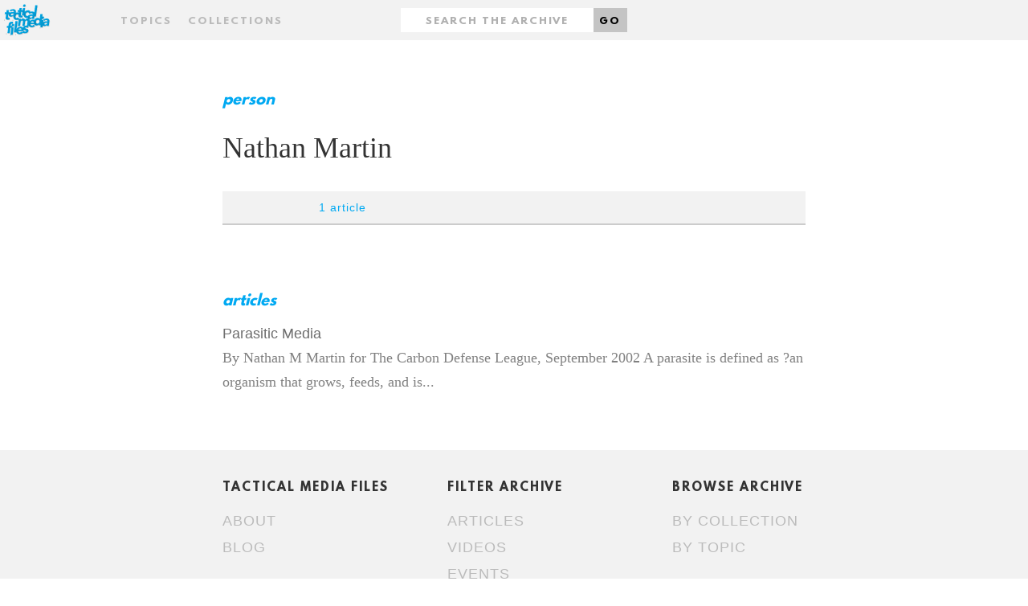

--- FILE ---
content_type: text/html;charset=UTF-8
request_url: http://tacticalmediafiles.net/persons/215/X
body_size: 2295
content:
<!DOCTYPE HTML SYSTEM "about:legacy-compat">
<html xmlns="http://www.w3.org/1999/xhtml" xml:lang="en" lang="en"><head><title>Nathan Martin - Tactical Media Files</title><link href="/favicon.ico" rel="icon shortcut"/><link href="/apple-touch-icon.png" rel="apple-touch-icon" sizes="152x152"/><link href="/favicon-32x32.png" rel="icon" sizes="32x32" type="image/png"/><link href="/favicon-16x16.png" rel="icon" sizes="16x16" type="image/png"/><link href="/styles/css/styles.css" rel="stylesheet" type="text/css"/><meta name="viewport" content="width=device-width,initial-scale=1.0"/><meta name="context-root" content="/"/><meta name="MMBase" content="MMBase-1_9 2014-05-14T09:49 (r46705)"/><meta name="generator" content="MMBase"/></head><body class="content person"><div class="page-layout"><a href="#main" id="skip-link">Skip to main content</a><header class="page-layout__header"><div class="header"><h1><a href="/" class="header-logo"><img width="320" alt="Tactical Media Files" src="/styles/images/logo-tmf.svg"/></a></h1><h2 class="header-motto">The 'living archive' for Tactical Media's present, past and future.</h2></div><nav class="navigation"><form method="post" action="/search" id="form" class="container"><input data-select-results-type-target="" name="t" value="" type="hidden"/><div class="row"><div class="col-sm-4 middle-xs center-xs start-sm"><a data-select-overlay="topics" href="#topics" class="nav__topics">Topics</a><a data-select-overlay="collections" href="#collections" class="nav__collections">Collections</a></div><div class="col-sm-4 middle-xs center-xs"><div class="nav__search"><label hidden="true" for="search" class="nav__search-label">Search</label><input placeholder="Search the archive" type="text" id="search" class="nav__search-input" value="" name="q"/><button class="nav__search-button">Go</button></div></div><div class="col-sm-4 middle-xs center-xs end-sm"></div></div></form></nav></header><main id="main" class="page-layout__main"><div class="main-content"><article class="container"><div class="row"><div class="col-md-2"></div><div class="col-md-8"><header><div class="content-type">Person</div><h1 class="content-title">Nathan Martin</h1><div class="content-info __person"><div class="content-info__image"></div><div class="content-info__related"><ul><li><a href="#articles">1 article</a></li></ul></div></div></header></div></div><section class="row"><div class="col-md-2"></div><div class="col-md-8"></div><div class="col-md-2"></div></section><aside><div id="articles" class="content-related row"><div class="col-md-2"></div><div class="col-md-8"><h4 class="content-related__title">Articles</h4><ul class="content-related__list __articles"><li><a href="/articles/3200/Parasitic-Media;jsessionid=73035B866A203A62718548775DBE2901">Parasitic Media</a><span class="content-related__link-description">By Nathan M Martin for The Carbon Defense League, September 2002 A parasite is defined as ?an organism that grows, feeds, and is...</span></li></ul></div><div class="col-md-2"></div></div></aside></article></div></main><footer class="page-layout__footer"><div class="footer"><div class="container"><div class="row"><div class="col-sm-2"></div><div class="col-sm-3 center-xs start-sm"><div class="footer-inner"><strong>Tactical Media Files</strong><ul class="footer__navigation"><li><a href="/articles/about" class="footer__link">About</a></li><li><a target="_blank" href="http://blog.tacticalmediafiles.net/" class="footer__link">Blog</a></li></ul></div></div><div class="col-sm-3 center-xs start-sm"><div class="footer-inner"><strong>Filter archive</strong><ul class="footer__navigation"><li><a href="/articles" class="footer__link">Articles</a></li><li><a href="/videos" class="footer__link">Videos</a></li><li><a href="/events" class="footer__link">Events</a></li><li><a href="/campaigns" class="footer__link">Campaigns</a></li><li><a href="/persons" class="footer__link">People</a></li></ul></div></div><div class="col-sm-3 center-xs start-sm"><div class="footer-inner"><strong>Browse archive</strong><ul class="footer__navigation"><li><a href="#collections" data-select-overlay="collections" class="footer__link">By collection</a></li><li><a href="#topics" data-select-overlay="topics" class="footer__link">By topic</a></li></ul></div></div><div class="col-sm-1"></div></div></div></div></footer><div data-select-results="" class="overlay"><div class="overlay-content"><div class="container topics"><div class="row"><div class="col-md-12"><a data-select-results-close="close" title="Close" href="#close" class="close"></a><h2>Topics</h2><ol class="alphabet"><li><a data-select-results-letter="A" href="A">A</a></li><li><a data-select-results-letter="B" href="B">B</a></li><li><a data-select-results-letter="C" href="C">C</a></li><li><a data-select-results-letter="D" href="D">D</a></li><li><a data-select-results-letter="E" href="E">E</a></li><li><a data-select-results-letter="F" href="F">F</a></li><li><a data-select-results-letter="G" href="G">G</a></li><li><a data-select-results-letter="H" href="H">H</a></li><li><a data-select-results-letter="I" href="I">I</a></li><li><a data-select-results-letter="J" href="J">J</a></li><li><a data-select-results-letter="K" href="K">K</a></li><li><a data-select-results-letter="L" href="L">L</a></li><li><a data-select-results-letter="M" href="M">M</a></li><li><a data-select-results-letter="N" href="N">N</a></li><li><a data-select-results-letter="O" href="O">O</a></li><li><a data-select-results-letter="P" href="P">P</a></li><li><a data-select-results-letter="Q" href="Q">Q</a></li><li><a data-select-results-letter="R" href="R">R</a></li><li><a data-select-results-letter="S" href="S">S</a></li><li><a data-select-results-letter="T" href="T">T</a></li><li><a data-select-results-letter="U" href="U">U</a></li><li><a data-select-results-letter="V" href="V">V</a></li><li><a data-select-results-letter="W" href="W">W</a></li><li><a data-select-results-letter="X" href="X">X</a></li><li><a data-select-results-letter="Y" href="Y">Y</a></li><li><a data-select-results-letter="Z" href="Z">Z</a></li></ol></div></div><div class="row"><div class="col-md-2"></div><div class="col-md-8"><div data-select-results-topics-target="" class="topics-target"><ol class="items"><li> 
                          <a href="/search;jsessionid=73035B866A203A62718548775DBE2901?q=accident">accident</a>
                         </li><li> 
                          <a href="/search;jsessionid=73035B866A203A62718548775DBE2901?q=act+up">act up</a>
                         </li><li> 
                          <a href="/search;jsessionid=73035B866A203A62718548775DBE2901?q=activism">activism</a>
                         </li><li> 
                          <a href="/search;jsessionid=73035B866A203A62718548775DBE2901?q=additivism">additivism</a>
                         </li><li> 
                          <a href="/search;jsessionid=73035B866A203A62718548775DBE2901?q=AI">AI</a>
                         </li><li> 
                          <a href="/search;jsessionid=73035B866A203A62718548775DBE2901?q=AIDS">AIDS</a>
                         </li><li> 
                          <a href="/search;jsessionid=73035B866A203A62718548775DBE2901?q=aids+activism">aids activism</a>
                         </li><li> 
                          <a href="/search;jsessionid=73035B866A203A62718548775DBE2901?q=Al+Jazeera">Al Jazeera</a>
                         </li><li> 
                          <a href="/search;jsessionid=73035B866A203A62718548775DBE2901?q=amsterdam">amsterdam</a>
                         </li><li> 
                          <a href="/search;jsessionid=73035B866A203A62718548775DBE2901?q=anarchist+bookfair+2010">anarchist bookfair 2010</a>
                         </li><li> 
                          <a href="/search;jsessionid=73035B866A203A62718548775DBE2901?q=anonymous">anonymous</a>
                         </li><li> 
                          <a href="/search;jsessionid=73035B866A203A62718548775DBE2901?q=architecture">architecture</a>
                         </li><li> 
                          <a href="/search;jsessionid=73035B866A203A62718548775DBE2901?q=archive">archive</a>
                         </li><li> 
                          <a href="/search;jsessionid=73035B866A203A62718548775DBE2901?q=art">art</a>
                         </li><li> 
                          <a href="/search;jsessionid=73035B866A203A62718548775DBE2901?q=art+of+campaigning">art of campaigning</a>
                         </li><li> 
                          <a href="/search;jsessionid=73035B866A203A62718548775DBE2901?q=austerity">austerity</a>
                         </li><li> 
                          <a href="/search;jsessionid=73035B866A203A62718548775DBE2901?q=Austria">Austria</a>
                         </li><li> 
                          <a href="/search;jsessionid=73035B866A203A62718548775DBE2901?q=avantgarde">avantgarde</a>
                         </li><li> 
                          <a href="/search;jsessionid=73035B866A203A62718548775DBE2901?q=avatar">avatar</a>
                         </li></ol></div></div><div class="col-md2"></div></div></div><div class="container collections"><div class="row"><div class="col-md-2"></div><div class="col-md-8"><h2>Collections</h2><ul><li><em>TMF Editors</em><h3><a href="/collections/41572/The-Concept-of-Tactical-Media;jsessionid=73035B866A203A62718548775DBE2901">The Concept of Tactical Media</a></h3></li></ul></div><div class="col-md-2"><a data-select-results-close="close" title="Close" href="#close" class="close"></a></div></div></div><div class="container filter"><div class="row"><div class="col-md-2"></div><div class="col-md-8"><h2>Filter</h2><ul><li><a data-select-results-type="all" href="#">All</a></li><li><a data-select-results-type="article" href="#">Articles</a></li><li><a data-select-results-type="video" href="#">Videos</a></li><li><a data-select-results-type="file" href="#">Files</a></li><li><a data-select-results-type="picture" href="#">Pictures</a></li><li><a data-select-results-type="person" href="#">People</a></li><li><a data-select-results-type="event" href="#">Events</a></li><li><a data-select-results-type="campaign" href="#">Campaigns</a></li></ul></div><div class="col-md-2"><a data-select-results-close="close" title="Close" href="#close" class="close"></a></div></div></div></div></div></div><script src="/styles/js/main.js"></script></body></html>